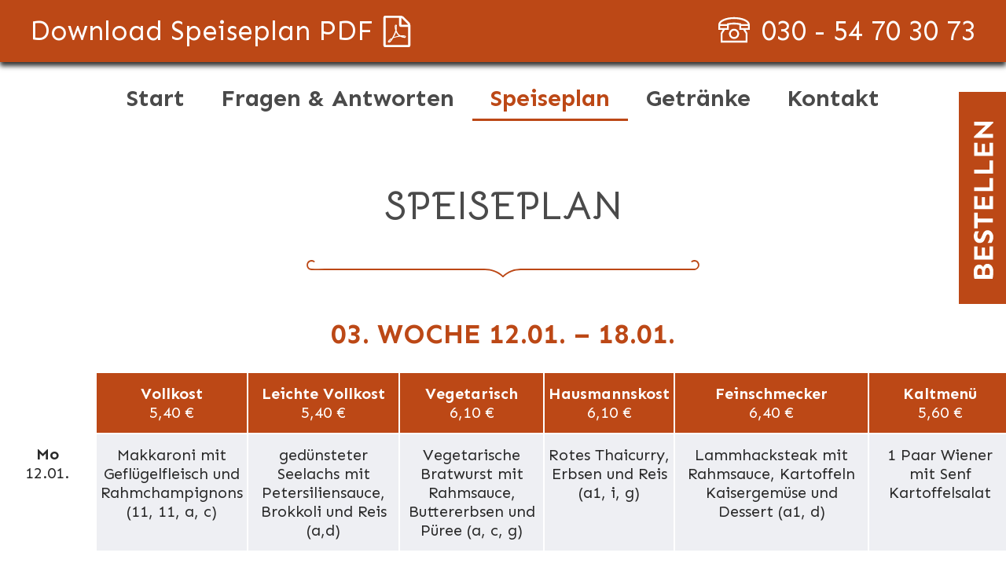

--- FILE ---
content_type: text/html; charset=utf-8
request_url: https://www.mittagessen-auf-raedern.de/speiseplan/
body_size: 5214
content:
<!DOCTYPE html>
<html lang="de">

<head>
	<meta http-equiv="content-type" content="text/html; charset=utf-8" />
	<meta name="viewport" content="width=device-width, initial-scale=1" />
	<meta name="description" content="" />
	<meta name="google-site-verification" content="zvClCuq170iNjiG2HBlgbwZJxMgN6hXSei76fARSjaw" />
	<title>Speiseplan | Der preiswerte Mittagstisch für Berlin-Lichtenberg, Hellersdorf und Marzahn</title>
<meta name="description" content="Frisch gekochte Menüs ab 5,40 EUR bequem nach Hause bestellen · Wir liefern frisch gekochtes Mittagessen direkt auf Ihren Tisch · Unsere Gerichte werden siebenmal in der Woche, auch an Feiertagen, zubereitet und frisch angeliefert.">
<link rel="canonical" href="https://mittagessen-auf-raedern.de/speiseplan/">
<meta property="og:title" content="Speiseplan | Der preiswerte Mittagstisch für Berlin-Lichtenberg, Hellersdorf und Marzahn">
<meta property="og:description" content="Frisch gekochte Menüs ab 5,40 EUR bequem nach Hause bestellen · Wir liefern frisch gekochtes Mittagessen direkt auf Ihren Tisch · Unsere Gerichte werden siebenmal in der Woche, auch an Feiertagen, zubereitet und frisch angeliefert.">
<meta property="og:image" content="/site/templates/assets/img/mittagessen_auf_raedern_social.jpg">
<meta property="og:type" content="website">
<meta property="og:url" content="https://mittagessen-auf-raedern.de/speiseplan/">
<meta name="twitter:card" content="summary">
<script type="application/ld+json">
{
  "@context": "https://schema.org",
  "@type": "BreadcrumbList",
  "itemListElement": [
  {
    "@type": "ListItem",
    "position": 1,
    "name": "Speiseplan",
    "item": "https://mittagessen-auf-raedern.de/speiseplan/"
  }
  ]
}
</script>
<meta name="generator" content="ProcessWire">	<link href="https://fonts.googleapis.com/css2?family=Bellota:wght@700&family=Sen:wght@400;700;800&display=swap" rel="stylesheet">
	<link rel="stylesheet" type="text/css" href="/site/templates/assets/uikit/css/uikit.min.css" />
	<link rel="stylesheet" type="text/css" href="/site/templates/assets/css/main.css" />
	<script type="text/javascript" src="/site/templates/assets/js/jquery-3.3.1.js"></script>
	<script type="text/javascript" src="/site/templates/assets/uikit/js/uikit.min.js"></script>
	<script type="text/javascript" src="/site/templates/assets/uikit/js/uikit-icons.min.js"></script>
	<script type="text/javascript" src="/site/templates/assets/js/overlay.js"></script>
	<link rel="apple-touch-icon" sizes="180x180" href="/site/templates/assets/img/favicon/apple-touch-icon.png">
	<link rel="icon" type="image/png" sizes="32x32" href="/site/templates/assets/img/favicon/favicon-32x32.png">
	<link rel="icon" type="image/png" sizes="16x16" href="/site/templates/assets/img/favicon/favicon-16x16.png">
	<link rel="manifest" href="/site/templates/assets/img/favicon/site.webmanifest">
</head>

<body class="speiseplan">
	<button class="toggle-overlay"><span><i>Essen bestellen</i></span></button>
	<a href="#main" class="visually-hidden element-focusable bypass-to-main">Skip to content</a>
	<header id="header">
		<div class="flex topheader">
			<div class="download pdf">
				<a href='/site/assets/files/21480/03_kw_m6-1.pdf' download>Download Speiseplan PDF</a>			</div>
			<div class="phone">030 - 54 70 30 73</div>
		</div>
	</header>
	<nav id="nav" class='uk-container topnav'>
		<ul class="level_1"><li class="level_1 home"><a href="/">Start</a><!-- [Selector Level1: template!=basic-page-hidden] --></li><li class="level_1 faq"><a href="/faq/">Fragen &amp; Antworten</a><!-- [Selector Level1: template!=basic-page-hidden] --></li><li class="level_1 current speiseplan"><span>Speiseplan</span><!-- [Selector Level1: template!=basic-page-hidden] --></li><li class="level_1 getraenke"><a href="/getraenke/">Getränke</a><!-- [Selector Level1: template!=basic-page-hidden] --></li><li class="level_1 kontakt"><a href="/kontakt/">Kontakt</a><!-- [Selector Level1: template!=basic-page-hidden] --></li></ul><!-- [MarkupSimpleNavigation Rendertime: 0.0208] -->	</nav>
	
		<h1 id="h1" class="schmuck uk-container">Speiseplan</h1>
	
	<main id='main'>
  <div class="center">
    <h2 class="center titel"><span>03. Woche</span> 12.01. – 18.01.</h2>
        <div class="zui-wrapper table_main_wrapper">
      <div class="zui-scroller">
        <table class="table_main uk-margin-top">
          <col class="col0">
          <col class="col1">
          <col class="col2">
          <col class="col3">
          <col class="col4">
          <col class="col5">
          <col class="col6">
          <tbody>
            <tr class="row0">
              <td class="column0">Tag</td>
              <td class="column1"><strong>Vollkost</strong> 5,40 €</td>
              <td class="column2"><strong>Leichte Vollkost</strong> 5,40 €</td>
              <td class="column3"><strong>Vegetarisch</strong> 6,10 €</td>
              <td class="column4"><strong>Hausmannskost</strong> 6,10 €</td>
              <td class="column5"><strong>Feinschmecker</strong> 6,40 €</td>
              <td class="column6"><strong>Kaltmenü</strong> 5,60 €</td>
              <td class="column7"><strong>Kuchen o. Dessert</strong> 1,– €</td>
            </tr>
                          <tr class="row1">
            <td class='even'><span>Mo</span>12.01.</td>
                      <td>
                        Makkaroni mit Geflügelfleisch und Rahmchampignons
(11, 11, a, c)
                      </td>
                  
                      <td>
                        gedünsteter Seelachs mit Petersiliensauce, Brokkoli und Reis (a,d)
                      </td>
                  
                      <td>
                        Vegetarische Bratwurst mit Rahmsauce, Buttererbsen und Püree
(a, c, g)
                      </td>
                  
                      <td>
                        Rotes Thaicurry, Erbsen und Reis (a1, i, g)
                      </td>
                  
                      <td>
                        Lammhacksteak mit Rahmsauce, Kartoffeln Kaisergemüse und Dessert (a1, d)
                      </td>
                  
                      <td>
                        1 Paar Wiener mit Senf Kartoffelsalat
                      </td>
                  
                      <td>
                        Russischer Zupfkuchen o. Vanillepudding mit Schokosauce
                      </td>
                            </tr>
          <tr class="row2">
            <td><span>Di</span>13.01.</td>
                        <td>
                          2 gekochte Eier mit Senfsauce, Kartoffeln und Rotkrautsalat (14,2,a,c,d,j)
                        </td>
                    
                        <td>
                          Hähnchenschenkel, Rotweinsauce mit Möhren und Kartoffeln
(2, a, g)
                        </td>
                    
                        <td>
                          Nudel-Brokkoli-Auflauf mit Kräutersauce (a,c,g)
                        </td>
                    
                        <td>
                          Rindergulasch mit Möhren und Kartoffeln (2, a, g)
                        </td>
                    
                        <td>
                          Schweinerückensteak „au Four“, Kartoffeln und Kohlrabigemüse, Dessert (a1, g, i)
                        </td>
                    
                        <td>
                          Geflügelsalat, 2 Port. Butter Bauernbrot mit Senf und Kartoffelsalat
                        </td>
                    
                        <td>
                          Zwetschgenkuchen o. Fruchtjoghurt
                        </td>
                              </tr>
          <tr class="row3">
            <td class='even'><span>Mi</span>14.01.</td>
                        <td>
                          Grüne Bohneneintopf mit Rindfleisch und Brot (14, a, g, i)
                        </td>
                    
                        <td>
                          Milchreis mit Zucker, Zimt und Apfelmus (8, g)
                        </td>
                    
                        <td>
                          Gemüseeintopf mit Brot (a, g, i)
                        </td>
                    
                        <td>
                          Königsberger Klopse mit Kapernsauce, Kartoffelpüree und Rote-Beete-Salat (14, a, c, g)
                        </td>
                    
                        <td>
                          Rinderleber mit Apfel-Zwiebeln Rotkohl und Püree, Dessert (a1, g, l)
                        </td>
                    
                        <td>
                          Eiersalat, 2 Port. Butter Bauernbrot 1 St. Obst oder Gemüse oder Rohkostsalat
                        </td>
                    
                        <td>
                          Schokoladenblechkuchen o. Erdbeerpudding mit Fruchtsauce
                        </td>
                              </tr>
          <tr class="row4">
           <td><span>Do</span>15.01.</td>
                        <td>
                          Eierkuchen mit Vanillesauce (a4, f, g, h7, i, j)
                        </td>
                    
                        <td>
                          Spirelli mit Schinkenstreifen in heller Sauce und Brokkoli (a, c, g)
                        </td>
                    
                        <td>
                          Soja-Tomatengulasch mit Blumenkohl und Reis (a, f, g)
                        </td>
                    
                        <td>
                          Blutwurst mit Majoran Sauerkraut und Kartoffeln (a4, f, g, h7, i, j)
                        </td>
                    
                        <td>
                          Hähnchensteak „Hawai“
Mandelbrokkoli, Curry- sauce und Reis Dessert (a1, g)
                        </td>
                    
                        <td>
                          Kasslerbraten mit Senf Kartoffelsalat
                        </td>
                    
                        <td>
                          Zitronenblechkuchen o. Rote Grütze mit Vanillesauce
                        </td>
                              </tr>
          <tr class="row5">
            <td class='even'><span>Fr</span>16.01.</td>
                        <td>
                          gebratenes Fischfilet mit Dillsauce, buntem Gemüsemix und Reis (14, a, c, d, g)
                        </td>
                    
                        <td>
                          Boulettenspieß vom Schwein mit Tomatersauce, Blumenkohl und Püree (2, 4, 8, a, c, g)
                        </td>
                    
                        <td>
                          Blumenkohl-Käse-Medaillon mit Kräuterrahmsauce Püree und Gurkensalat (2, 4, 8, a, c, g)
                        </td>
                    
                        <td>
                          Hühnerfrikassee mit Mischgemüse und Reis (a1, g, i)
                        </td>
                    
                        <td>
                          Nudelpfanne „Diavolo“, Dessert (a1, c, g)
                        </td>
                    
                        <td>
                          Spreewaldsülze 2 Port. Butter Bauernbrot 1 St. Obst oder Gemüse oder Rohkostsalat
                        </td>
                    
                        <td>
                          Birnen-Schokokuchen o. Karamellpudding
                        </td>
                              </tr>
          <tr class="row6">
            <td><span>Sa</span>17.01.</td>
                        <td>
                          Kartoffelpuffer mit Zucker und Apfelmus (14, a, c, g)
                        </td>
                    
                        <td>
                          Gemüseeintopf mit Nudeln und Brot (a, g, i)
                        </td>
                    
                        <td>
                          Weißkohleintopf mit Brot (a, g)
                        </td>
                    
                        <td>
                          
                        </td>
                    
                        <td>
                          Kohlroulade, Kümmeljus, Kartoffeln und Leipziger Allerlei Dessert (2, 4, 11)
                        </td>
                    
                        <td>
                          Mini-Schweineschnitzel Remoulade Kartoffelsalat
                        </td>
                    
                        <td>
                          Mandarinen-Quarkkuchen o. Fruchtquark
                        </td>
                              </tr>
          <tr class="row7">
            <td class='even'><span>So</span>18.01.</td>
                        <td>
                          Putenbrust mit Paprikasauce, Leipziger Allerlei und Kartoffeln (2, 14, a, g)
                        </td>
                    
                        <td>
                          Schweinerolle geschmort mit Kräutersauce, Kaisergemüse und Kartoffeln (2, a, g)
                        </td>
                    
                        <td>
                          vegetarische Boulette mit Bratensauce Zuccini-Paprikagemüse und Kartoffeln (2, a, c, g)
                        </td>
                    
                        <td>
                          
                        </td>
                    
                        <td>
                          Riesenschweineschnitzel, Bratensauce, Kartoffeln, Buttergemüse, Dessert (2, 8, 11)
                        </td>
                    
                        <td>
                          Berliner Boulette mit Senf bunter Nudelsalat
                        </td>
                    
                        <td>
                          Apfel-Streuselkuchen o. Schokoladenpudding mit Vanillesauce
                        </td>
                              </tr>                      </tbody>
        </table>
      </div>
    </div>
    <div class="uk-margin-top uk-container">
      <ul class="accordion inhalte" uk-accordion>
        <li>
          <a class="uk-accordion-title" href="#">
            <h4>Inhaltsstoffe</h4>
          </a>
          <div class="uk-accordion-content">
            <ul>
	<li>1) mit Farbstoff</li>
	<li>2) mit Konservierungsstoff</li>
	<li>3) mit Antioxidationsmittel</li>
	<li>4) mit Geschmacksverstärker</li>
	<li>5) geschwefelt</li>
	<li>6) geschwärzt</li>
	<li>7) Phosphat</li>
	<li>8) Milcheiweiß</li>
	<li>9) koffeinhaltig</li>
	<li>10) chininhaltig</li>
	<li>11) mit Süßungsmitteln</li>
	<li>12) enthält eine Phenylalaninquelle (bei Süßungsmitteln Aspartam)</li>
	<li>13) gewachst (wenn die Oberfläche von frischen Früchten entsprechend behandelt wurde)</li>
	<li>14) altersgerechtes Essen</li>
	<li>15) Kost ohne Fleisch</li>
</ul>

<ul>
	<li>a) glutenhaltiges Getreide, a1 Weizen odgE</li>
	<li>b) Krebstiere odgE</li>
	<li>c) Eier odgE</li>
	<li>d) Fisch odgE</li>
	<li>e) Erdnüsse odgE</li>
	<li>f) Sojabohnen odgE</li>
	<li>g) Milch odgE (einschließlich Laktose)</li>
	<li>h) Schalenfrüchte und Nüsse odgE</li>
	<li>i) Sellerie odgE</li>
	<li>j) Senf odgE</li>
	<li>k) Sesamsamen odgE</li>
	<li>l) Schwefeldioxid oder Sulphite</li>
	<li>m) Lupinen odgE</li>
	<li>n) Weichtiere odgE (odgE, oder daraus gewonnene Erzeugnisse)</li>
</ul>          </div>
        </li>
      </ul>
    </div>
    <div class="downloads">
      <h3>Download Speisepläne</h3>
      <ul>
        <li><a href='/site/assets/files/21480/03_kw_m6-1.pdf' download>03. Woche: Download Speiseplan PDF</a></li><li><a href='/site/assets/files/21117/04_kw_m1.pdf' download>04. Woche: Download Speiseplan PDF</a></li><li><a href='/site/assets/files/21188/05_kw_m2.pdf' download>05. Woche: Download Speiseplan PDF</a></li><li><a href='/site/assets/files/20044/06_kw_m3.pdf' download>06. Woche: Download Speiseplan PDF</a></li><li><a href='/site/assets/files/20399/07_kw_m4.pdf' download>07. Woche: Download Speiseplan PDF</a></li><li><a href='/site/assets/files/21551/08_kw_m5.pdf' download>08. Woche: Download Speiseplan PDF</a></li>      </ul>
    </div>

  </div>
</main>
	<aside>
  <div class="wrapper">
    <div class="flex center">
      <h3>Essen Bestellen:</h3>
      <p>Mo – Do 7.00 – 13.00 <br>
        Fr 7.00 – 12.00</p>
      <section class="info pt_3">
        <p class="tel"><img src="/site/templates/assets/img/phone.svg" alt="phone" width="40" height="40">030 - 54 70 30 73</p>
        <p class="fax"><img src="/site/templates/assets/img/fax.svg" alt="fax" width="30" height="auto">030 - 54 70 30 74</p>
        <p class="email"><noscript data-emo="AmWtY6JyuvBDXIsEX6U1h3KkRdMBY6JNX3iklmKHYIGOF3UyfvGywLJzlmkHlIGvwLUyR3yauHGdu.21w.Qz">Enable JavaScript to view protected content.</noscript></p>
      </section>
      <section class="download pt_3">
        <h4>Aktuellen Speiseplan runterladen:</h4>
        <div class="download pdf">
          <p><img src='/site/templates/assets/img/pdf.svg' alt='pdf' width='30' height='auto'><a href='/site/assets/files/21480/03_kw_m6-1.pdf' download>Download Speiseplan PDF <span>03. Woche</span></a></p>        </div>
        <p class="pt_5">Infofenster schließen</p>
      </section>

    </div>
    <div class="outer-close toggle-overlay pt_2">
      <a id="close-button">
      <span></span>
      <span></span>
      </a>
    </div>
  </div>
</aside>	<!-- footer -->
	<footer id='footer'>
		<div class="uk-container">
  <div class="preise">
    <h4>Unsere Preise:</h4>
    <div class="flex sections">
      <section>
        <h5>Mittagsmenüs</h5>
        <ul>
          <li>Vollkost 5,40</li>
          <li>Leichte Vollkost 5,40</li>
          <li>Vegetarisch 6,10</li>
        </ul>
      </section>
      <section>
        <h5>Hausmannskost</h5>
        <p>je Menü 6,10</p>
      </section>
      <section>
        <h5>Feinschmecker</h5>
        <p>mit Dessert<br>je Menü 6,40</p>
      </section>
      <section>
        <h5>Kaltmenü</h5>
        <p>je Menü 5,60</p>
      </section>
      <section>
        <h5>Kuchen / Dessert</h5>
        <p>je Menü 1,–</p>
      </section>
    </div>
    <p class="center">Bei Lieferungen an Wochenenden und Feiertagen erheben wir einen Aufschlag pro Menü von € 1,–</p>
  </div>
  <p class="center">
    <a href="/impressum/">Impressum</a> · <a href="/datenschutz/">Datenschutz</a>
  </p>
</div>	</footer>
	<!-- end wrapper -->

<script src="/site/modules/EmailObfuscation/emo.min.js?v=125" async defer></script>

<script>var emo = emo || {}; emo.key = 'zMZnWsm6fJCF5ihA_U7.9KILwuYXRlc4tkDvdy3OSEg8ePa12xHoBNTjQGqr0bpV';</script>
</body>

</html>

--- FILE ---
content_type: text/css
request_url: https://www.mittagessen-auf-raedern.de/site/templates/assets/css/main.css
body_size: 23560
content:
@charset "UTF-8";
.uk-container {
  max-width: 1600px; }

* + .uk-h1, * + .uk-h2, * + .uk-h3, * + .uk-h4, * + .uk-h5, * + .uk-h6, * + h1, * + h2, * + h3, * + h4, * + h5, * + h6 {
  margin-top: 4rem; }

.uk-h1, .uk-h2, .uk-h3, .uk-h4, .uk-h5, .uk-h6, h1, h2, h3, h4, h5, h6 {
  margin: 0 0 .5rem 0; }

* + .uk-grid-margin, .uk-grid + .uk-grid, .uk-grid > .uk-grid-margin {
  margin-top: 0; }

* + address, * + dl, * + fieldset, * + figure, * + ol, * + p, * + pre, * + ul {
  margin-top: 0; }

address, dl, fieldset, figure, ol, p, pre, ul {
  margin: 0 0 0 0; }

ol, ul {
  padding-left: 0; }

/*uk-width-1-1@s schon bei 640px */
@media only screen and (max-width: 26.25em) {
  .uk-width-1-2 {
    width: 100% !important; }
  .uk-child-width-1-2 > * {
    width: 100% !important; } }

/*
0 - 600px:      Phone
600 - 900px:    Tablet portrait
900 - 1200px:   Tablet landscape
[1200 - 1800] is where our normal styles apply
1800px + :      Big desktop
$breakpoint arguement choices:
- phone
- tab-port
- tab-land
- big-desktop
ORDER: Base + typography > general layout + grid > page layout > components
1em = 16px
*/
/*header, nav li active*/
/*footer, slider dot active, page navigation active*/
/**/
/*table*/
/*Unterkategorien active, Schlagwörter, Text Detailwerkseite*/
/*textfarbe in Boxen (Wer)*/
/*textfarbe Brotschrift*/
*,
*::after,
*::before {
  margin: 0;
  padding: 0;
  box-sizing: inherit; }

html {
  height: 100%;
  font-size: 62.5%; }
  @media only screen and (max-width: 75em) {
    html {
      font-size: 56.25%; } }
body {
  box-sizing: border-box;
  /*sticky footer*/
  /*height: 100%;
    display: grid;
    grid-template-rows: 1fr auto;*/ }
  @media only screen and (max-width: 60em) {
    body {
      padding: 0; } }
/*sticky footer*/
main#main {
  padding-bottom: 5rem; }
  main#main::after {
    content: ".";
    display: block;
    height: 0;
    clear: both;
    visibility: hidden; }

/*footer{
    
}*/
.uk-container {
  max-width: 1400px; }

/*::selection {
    background-color: $color-primary;
    color: $color-white;
}*/
a {
  color: #BC4816; }

a:hover {
  color: #777; }

.flex {
  display: flex; }

.center {
  text-align: center; }

/*********************************************************************
 * Accessibility helpers
 *
 */
/* Hide visually, but remain approachable for screenreader */
.visually-hidden {
  position: absolute;
  width: 1px;
  height: 1px;
  padding: 0;
  margin: -1px;
  white-space: nowrap;
  overflow: hidden;
  clip: rect(1px, 1px, 1px, 1px);
  border: 0; }

/* Show bypass link on hover */
.element-focusable:focus {
  clip: auto;
  overflow: visible;
  height: auto; }

/* Sample styling for bypass link */
.bypass-to-main:focus {
  top: 0;
  left: 0;
  width: 100%;
  height: 40px;
  line-height: 40px;
  text-align: center;
  background: #333;
  color: #fff; }

body {
  font-family: "Sen", sans-serif;
  font-weight: 400;
  line-height: 1.7;
  color: #292929; }

h1, h2 {
  font-family: "Bellota", cursive;
  color: #4A4A4A;
  text-transform: uppercase;
  font-weight: 700; }

h1 {
  margin-top: 8rem;
  padding: 1.5%;
  font-size: 5rem;
  text-align: center; }
  h1.schmuck {
    margin-top: 1rem;
    margin-bottom: 5rem;
    padding-bottom: 6rem;
    background: transparent url(/site/templates/assets/img/schmuck_400px.svg) center bottom no-repeat;
    background-size: 500px; }
  @media only screen and (max-width: 60em) {
    h1 {
      margin-top: 2rem;
      font-size: 4.5rem; } }
  @media only screen and (max-width: 40em) {
    h1 {
      margin-top: 1rem; } }
h2.intro {
  padding: 2.5rem 1%;
  background-color: #BC4816;
  color: #fff;
  font-family: "Sen", sans-serif;
  font-weight: 700;
  font-size: 4rem;
  text-align: center; }
  @media only screen and (max-width: 60em) {
    h2.intro {
      font-size: 3rem; } }
h2, h3 {
  font-size: 3.5rem;
  text-transform: inherit;
  color: #808080; }

h2, h3 {
  font-family: "Bellota", cursive; }
  h2.titel, h3.titel {
    font-family: "Sen", sans-serif;
    font-weight: 700;
    color: #BC4816;
    text-transform: uppercase; }
  @media only screen and (max-width: 60em) {
    h2, h3 {
      font-size: 3rem; } }
#main.home h3 {
  max-width: 120rem;
  margin: 0 auto; }

h4, h5 {
  font-family: "Sen", sans-serif; }

h4 {
  font-size: 3rem; }

p, #main ul {
  font-family: "Sen", sans-serif;
  color: #292929;
  font-size: 2rem; }
  p strong, #main ul strong {
    font-weight: 700; }

.long_text p strong {
  display: block;
  margin-top: 2rem; }

.max_width {
  max-width: 1400px;
  margin: 0 auto; }

.max_width_l {
  max-width: 1200px;
  width: 100%;
  margin: 0 auto; }

.max_width_m {
  max-width: 950px;
  width: 100%;
  margin: 0 auto; }

.center {
  text-align: center; }

.small {
  font-size: 15px; }

.smaller {
  font-size: 14px; }

.pt_1 {
  padding-top: 1rem !important; }

.pt_2 {
  padding-top: 2rem !important; }

.pt_3 {
  padding-top: 3rem !important; }

.pt_4 {
  padding-top: 4rem !important; }

.pt_5 {
  padding-top: 5rem !important; }

.pt_6 {
  padding-top: 6rem !important; }

.pt_7 {
  padding-top: 7rem !important; }

.pb_1 {
  padding-bottom: 1rem !important; }

.pb_2 {
  padding-bottom: 2rem !important; }

.pb_3 {
  padding-bottom: 3rem !important; }

.pb_4 {
  padding-bottom: 4rem !important; }

.pb_5 {
  padding-bottom: 5rem !important; }

.pb_6 {
  padding-bottom: 6rem !important; }

.pb_7 {
  padding-bottom: 7rem !important; }

form div.Inputfields {
  display: grid;
  grid-template-rows: auto auto auto auto;
  grid-template-columns: minmax(15rem, auto) minmax(15rem, auto);
  grid-template-areas: "topleft topright"  "middle middle" "bottom .";
  grid-gap: 35px;
  font-size: 2rem; }
  form div.Inputfields input[type="text"],
  form div.Inputfields input[type="number"],
  form div.Inputfields select,
  form div.Inputfields textarea {
    font-size: 2rem; }
  @media only screen and (max-width: 48em) {
    form div.Inputfields {
      grid-template-columns: auto;
      grid-template-areas: "topleft"  "topright"  "middle" "bottom";
      grid-gap: 20px; } }
  form div.Inputfields .InputfieldHeader {
    font-size: 2rem; }
  form div.Inputfields .Inputfield_name_1 {
    grid-area: topleft; }
  form div.Inputfields .InputfieldEmail {
    grid-area: topright; }
  form div.Inputfields .InputfieldTextarea {
    grid-area: middle; }
  form div.Inputfields .InputfieldSubmit {
    grid-area: bottom; }
    form div.Inputfields .InputfieldSubmit button {
      padding: 5px 10px;
      border: none;
      font-size: 2rem;
      background-color: #BC4816;
      color: #fff;
      cursor: pointer;
      font-family: "Sen", sans-serif; }
      form div.Inputfields .InputfieldSubmit button:hover {
        background-color: #808080; }
  form div.Inputfields input, form div.Inputfields textarea {
    width: 100%;
    padding: 10px 5px;
    border: 1px solid #BC4816;
    font-size: 1.6rem;
    font-family: "Sen", sans-serif; }
  form div.Inputfields .Inputfield_spider {
    display: none; }

.mod_form {
  display: flex;
  justify-content: flex-end;
  margin-top: 2rem;
  padding-left: calc(30% + 2px); }
  .mod_form form {
    flex: 1;
    font-size: 1.3rem;
    background: #fff;
    margin-top: .5rem; }
    .mod_form form input {
      height: 2.5rem !important;
      line-height: 2.5rem; }

aside form.uk-search {
  display: flex;
  margin: 0 auto;
  width: 70%; }
  aside form.uk-search .uk-search-icon {
    color: #fff; }
  aside form.uk-search input.uk-search-input {
    color: #fff !important;
    font-size: 1.7rem; }

/*slider titel bei hover*/
.slider-multi li {
  position: relative;
  text-align: center;
  padding: 0 10px; }
  .slider-multi li img {
    width: 200px; }

.slider-multi figcaption {
  background: none repeat scroll 0 0 rgba(255, 255, 255, 0.95);
  bottom: 0;
  left: 0;
  padding: 0 0 0 0;
  position: absolute;
  opacity: 0;
  width: 100%;
  height: 35%;
  font-size: 1.1rem;
  line-height: 120%;
  text-align: center;
  color: #292929; }
  .slider-multi figcaption a, .slider-multi figcaption a:hover {
    color: #BC4816; }

.slider-multi li:hover figcaption {
  opacity: 1;
  transition: 0.5s ease-in-out;
  transform: translate(0, 0); }

.slider-arrow {
  display: block;
  width: 30px !important;
  height: 30px !important; }
  .slider-arrow svg {
    height: 32px;
    width: 20px; }
    .slider-arrow svg polyline {
      stroke-width: 3;
      color: #000; }

.uk-slider-nav.uk-dotnav li a {
  width: 12px;
  height: 12px; }

.zui-wrapper,
.table_main {
  position: relative;
  z-index: 0; }

.zui-scroller {
  margin-left: 119px;
  overflow-x: auto; }

table.zui-table {
  border: none;
  border-collapse: separate;
  border-spacing: 0;
  padding: 3rem 0; }

td, th {
  font-size: 2em;
  line-height: 1.2;
  padding: 5px;
  overflow: hidden;
  word-break: normal;
  border-collapse: collapse;
  border-spacing: 0;
  vertical-align: top; }

thead td {
  border-bottom: none; }

tbody tr td {
  border-bottom: none;
  border-left: 1px solid #fff;
  margin: 0 -1px -1px 0; }
  tbody tr td:last-child {
    border-right: 1px solid #fff; }

tr strong, tr td span {
  display: block;
  font-weight: 700; }

tr.row0 {
  background-color: #BC4816;
  color: #fff;
  text-align: center; }
  tr.row0 td:first-child {
    border-bottom: none; }

tr td:first-child {
  left: 0;
  top: auto;
  width: 120px;
  border: none;
  /*height: 100%;*/
  text-align: center; }
  @media screen and (max-width: 1990px) {
    tr td:first-child {
      position: absolute;
      height: 100%; } }
.row1, .row3, .row5, .row7 {
  background-color: #fff; }

.table_main_wrapper {
  position: relative; }

.zui-scroller {
  margin-left: 0; }

table.table_main {
  position: inherit; }
  table.table_main tbody td {
    border-bottom: none;
    border-left: none; }
    table.table_main tbody td:last-child {
      border-right: none; }
  table.table_main tr.row0 {
    background-color: #BC4816;
    color: #fff; }
  table.table_main tr.row1, table.table_main tr.row3, table.table_main tr.row5, table.table_main tr.row7 {
    background-color: #EEEFF3; }
  table.table_main tr td:first-child {
    position: relative; }
  table.table_main td, table.table_main th {
    padding: 1% 5px; }

@media screen and (max-width: 1990px) {
  .zui-scroller {
    margin-left: 119px; }
  tr td:first-child {
    left: 0 !important;
    position: absolute !important;
    top: auto !important;
    width: 120px !important;
    border: none !important;
    /*height: 100%;*/ } }

@media only screen and (max-width: 48em) {
  .zui-scroller {
    margin-left: 69px; }
    .zui-scroller td, .zui-scroller th {
      font-size: 1.7rem; }
    .zui-scroller main.home .zui-scroller {
      margin-left: 69px; }
    .zui-scroller table tr td:first-child {
      width: 70px !important; }
    .zui-scroller td {
      text-align: left; } }

.topfooter {
  padding: 3% 0;
  display: flex;
  justify-content: center; }

.flex.frame {
  flex-direction: row-reverse;
  border: 4px solid #BC4816;
  padding: 3rem; }
  .flex.frame img {
    margin-right: 3rem; }
  .flex.frame p {
    font-size: 3.5rem;
    font-weight: 700;
    line-height: 1.3; }
  @media only screen and (max-width: 40em) {
    .flex.frame {
      flex-direction: column-reverse;
      padding: 1rem; }
      .flex.frame img {
        margin-right: 0;
        max-width: 9rem;
        align-self: center; } }
h4.datum {
  font-weight: 700; }
  h4.datum span {
    margin-right: 15px; }

ul.faq li.list,
ul.listing li.list {
  margin-bottom: 4rem;
  padding-bottom: 4rem;
  position: relative;
  background: transparent url(/site/templates/assets/img/schmuck_klein.svg) center bottom no-repeat;
  background-size: 500px;
  background-position-x: calc(50% + 20px);
  /*&::after{
            content: '';
            width: 200px;
            height: 3px;
            background-color: $color-haus;
            margin: 0 auto;
            display: block;
            position: absolute;
            bottom: 0;
            left: 0;
            right: 0;
        }

        &:last-child{
            &::after{
                content: none;
            }
        }*/ }
  ul.faq li.list:last-child,
  ul.listing li.list:last-child {
    background: none; }
  ul.faq li.list h3,
  ul.listing li.list h3 {
    font-size: 2.5rem; }

ul.faq p,
ul.listing p {
  font-size: 2.5rem; }

.getraenke ul.listing li.list {
  position: relative;
  background: none;
  margin: 2rem 0;
  padding: 2rem 0; }
  .getraenke ul.listing li.list:nth-child(2n) {
    background-color: #EEEFF3; }
  .getraenke ul.listing li.list.left {
    text-align: right;
    background-color: red; }
  .getraenke ul.listing li.list p {
    font-size: 2rem; }
  .getraenke ul.listing li.list li {
    list-style: none;
    font-size: 2rem; }

.getraenke .zusatz {
  margin-top: 9rem;
  padding-top: 6rem;
  background: transparent url(/site/templates/assets/img/schmuck_400px.svg) center top no-repeat;
  background-size: 500px; }
  .getraenke .zusatz p {
    margin-bottom: 2%; }

div.downloads {
  margin-top: 5rem;
  padding-top: 5rem;
  background: transparent url(/site/templates/assets/img/schmuck_400px.svg) center top no-repeat;
  background-size: 500px; }
  div.downloads li {
    list-style: none;
    font-size: 2rem; }

ul.accordion.inhalte div.uk-accordion-content {
  display: flex; }
  @media only screen and (max-width: 48em) {
    ul.accordion.inhalte div.uk-accordion-content {
      flex-direction: column; }
      ul.accordion.inhalte div.uk-accordion-content ul {
        margin-bottom: 25px; } }
  ul.accordion.inhalte div.uk-accordion-content ul {
    columns: inherit;
    text-align: left;
    list-style: none; }

.iframe_wrapper {
  position: relative;
  min-height: 450px; }
  .iframe_wrapper .iframe {
    position: absolute;
    top: 0;
    left: 0;
    width: 100% !important;
    height: 100% !important;
    max-height: 450px; }

@media only screen and (max-width: 60em) {
  header {
    position: relative;
    font-size: 2.5rem; }
    header .phone:before {
      background-size: 30px; }
    header .download:after {
      background-size: 30px; }
    header a.scroll {
      display: none; } }

.topheader {
  position: fixed;
  top: 0;
  left: 0;
  right: 0;
  width: 100%;
  justify-content: space-between;
  padding: 10px 3%;
  background-color: #BC4816;
  font-size: 3.5rem;
  color: #fff;
  box-shadow: 0px 5px 6px 0px #333333;
  z-index: 500; }
  .topheader .download {
    position: relative;
    padding-right: 45px; }
    .topheader .download:after {
      content: '';
      background: url(/site/templates/assets/img/pdf.svg) center center no-repeat;
      background-size: 40px;
      position: absolute;
      right: -15px;
      top: 0;
      width: 60px;
      height: 100%;
      display: block; }
    .topheader .download a {
      color: #fff; }
  .topheader .phone {
    position: relative;
    padding-left: 70px; }
    .topheader .phone a {
      color: #fff; }
    .topheader .phone:before {
      content: '';
      background: url(/site/templates/assets/img/phone.svg) center center no-repeat;
      background-size: 40px;
      position: absolute;
      left: 15px;
      top: -2px;
      width: 40px;
      height: 100%;
      display: block; }
  @media only screen and (max-width: 60em) {
    .topheader {
      position: relative;
      font-size: 2.5rem; } }
  @media only screen and (max-width: 40em) {
    .topheader {
      flex-direction: column-reverse;
      justify-content: center;
      align-items: center; } }
body.home nav.topnav {
  padding: 100px 0 5rem 0; }

nav.topnav {
  padding: 100px 0 5rem 0; }
  nav.topnav ul {
    height: 100%;
    width: 100%;
    display: flex;
    align-items: center;
    justify-content: center;
    list-style: none;
    font-family: "Sen", sans-serif;
    font-size: 3rem;
    font-weight: 700; }
    @media only screen and (max-width: 75em) {
      nav.topnav ul {
        font-size: 2.5rem;
        display: block; } }
    @media only screen and (max-width: 60em) {
      nav.topnav ul {
        flex-direction: column;
        font-size: 3rem; } }
  nav.topnav ul li {
    position: relative;
    display: flex;
    height: 100%;
    align-items: center;
    margin: 0;
    padding: 0 1.8%;
    border-bottom: 3px solid transparent; }
    nav.topnav ul li:hover {
      border-bottom: 3px solid #BC4816; }
    nav.topnav ul li a {
      color: #4A4A4A;
      display: block;
      text-align: center; }
      nav.topnav ul li a:hover {
        color: #BC4816;
        text-decoration: none; }
    nav.topnav ul li.current, nav.topnav ul li.parent {
      color: #BC4816;
      border-bottom: 3px solid #BC4816; }
  @media only screen and (max-width: 40em) {
    nav.topnav {
      padding: 5rem 0; } }
@media only screen and (max-width: 60em) {
  body nav.topnav, body.home nav.topnav {
    padding: 3rem 0; } }

footer {
  background-color: #BC4816;
  padding: 3% 0; }
  footer .preise {
    font-size: 100%; }
    @media only screen and (max-width: 75em) {
      footer .preise {
        font-size: 70%; } }
  footer .sections {
    justify-content: space-around;
    padding-bottom: 3rem;
    flex-wrap: wrap; }
    footer .sections > * {
      width: 25%;
      padding-bottom: 25px; }
      @media only screen and (max-width: 48em) {
        footer .sections > * {
          width: 50%; } }
    footer .sections * {
      color: #fff;
      font-weight: 700; }
  footer h4, footer h5 {
    font-size: 4em;
    text-align: center;
    text-transform: uppercase;
    color: #fff;
    font-weight: 700; }
  footer h5 {
    font-size: 3em;
    text-align: left; }
  footer p, footer ul li, footer a {
    color: #fff;
    font-size: 2.3rem; }
  footer ul {
    margin-left: 2rem; }
  footer ul[class*="uk-width"] {
    padding-left: 20px;
    list-style: none; }
    @media only screen and (max-width: 40em) {
      footer ul[class*="uk-width"] {
        display: none; } }
  footer .totop {
    display: block;
    text-align: center; }
    footer .totop svg {
      width: 5rem;
      height: 5rem;
      color: #DFDFDF; }
      footer .totop svg:hover {
        color: #BC4816; }

aside {
  position: fixed;
  width: 100%;
  height: 100%;
  top: 0;
  left: 0;
  background-color: #BC4816;
  transition: all 0.5s ease;
  z-index: 1000;
  opacity: 0;
  visibility: hidden;
  overflow: auto; }
  aside .wrapper {
    max-width: 800px;
    margin: 0 auto;
    padding: 1%;
    height: 100vh;
    display: flex;
    flex-direction: column;
    justify-content: center; }
  aside .flex {
    flex-direction: column;
    align-items: center; }
  aside h3,
  aside h4 {
    color: #111;
    font-family: "Sen", sans-serif;
    text-transform: uppercase;
    font-weight: 700;
    font-size: 4.5rem; }
  aside h4 {
    font-size: 3.5rem;
    line-height: 1.3;
    text-transform: inherit; }
  aside p,
  aside a {
    font-family: "Sen", sans-serif;
    font-size: 3.5rem;
    font-weight: 700;
    color: #fff;
    text-align: center; }
  aside section img {
    margin-top: -5px;
    margin-right: 2rem; }
  aside a:hover {
    color: #111; }
  @media only screen and (max-width: 40em) {
    aside h3 {
      font-size: 3rem; }
    aside h4, aside p, aside a {
      font-size: 2.5rem; }
    aside section img {
      max-width: 25px;
      max-height: 25px; } }
.open {
  opacity: 1;
  visibility: visible; }

.close {
  color: white;
  cursor: pointer;
  font-family: sans-serif;
  position: relative;
  width: 40px;
  height: 40px;
  display: block;
  margin: 0 auto; }
  .close span,
  .close span:before,
  .close span:after {
    border-radius: 0;
    height: 5px;
    width: 40px;
    background: #fff;
    position: absolute;
    display: block;
    content: ""; }
  .close span {
    background: transparent; }
  .close span:before {
    transform: rotate(45deg); }
  .close span:after {
    transform: rotate(-45deg); }

#close-button {
  display: block;
  width: 40px;
  height: 40px;
  position: relative;
  margin: 0 auto;
  -webkit-transform: rotate(0deg);
  -moz-transform: rotate(0deg);
  -o-transform: rotate(0deg);
  transform: rotate(0deg);
  -webkit-transition: .5s ease-in-out;
  -moz-transition: .5s ease-in-out;
  -o-transition: .5s ease-in-out;
  transition: .5s ease-in-out;
  cursor: pointer; }
  #close-button span {
    display: block;
    position: absolute;
    height: 6px;
    width: 100%;
    background: #fff;
    border-radius: 5px;
    opacity: 1;
    left: 0;
    top: 50%;
    -webkit-transform: rotate(135deg);
    -moz-transform: rotate(135deg);
    -o-transform: rotate(135deg);
    transform: rotate(135deg);
    -webkit-transition: .25s ease-in-out;
    -moz-transition: .25s ease-in-out;
    -o-transition: .25s ease-in-out;
    transition: .25s ease-in-out; }
    #close-button span:nth-child(2) {
      -webkit-transform: rotate(-135deg);
      -moz-transform: rotate(-135deg);
      -o-transform: rotate(-135deg);
      transform: rotate(-135deg); }
  #close-button:hover {
    -webkit-transform: rotate(90deg);
    -moz-transform: rotate(90deg);
    -o-transform: rotate(90deg);
    transform: rotate(90deg); }

button.toggle-overlay {
  z-index: 100;
  position: fixed;
  top: 50%;
  bottom: 50%;
  right: -2px;
  margin-top: -137px;
  width: 64px !important;
  height: 274px !important;
  font-size: 0;
  line-height: 0;
  background-color: #BC4816;
  border: 2px solid #fff;
  cursor: pointer; }
  button.toggle-overlay span {
    margin: 0 auto;
    width: 64px;
    height: 270px;
    display: block;
    background-image: url(/site/templates/assets/img/bestellen.svg);
    background-repeat: no-repeat;
    background-size: cover;
    background-position: center; }
  @media only screen and (max-width: 48em) {
    button.toggle-overlay {
      position: absolute;
      width: 43px !important;
      height: 181px !important; }
      button.toggle-overlay span {
        width: 43px !important;
        height: 181px !important; } }
body.speiseplan button.toggle-overlay {
  top: 35%; }
  @media only screen and (max-width: 40em) {
    body.speiseplan button.toggle-overlay {
      top: 50%; } }
.flex.full_height {
  height: 100vh;
  flex-direction: column;
  text-align: center; }

.bg_img {
  height: 80vh;
  background-repeat: no-repeat;
  background-position: center;
  background-size: cover; }

.speisekarte {
  display: flex;
  flex-direction: revert;
  flex-wrap: wrap;
  justify-content: space-between; }
  .speisekarte > figure {
    width: 15%;
    background-color: #EEEFF3; }
    .speisekarte > figure:last-child {
      text-align: right; }
  .speisekarte img {
    max-width: 285px;
    width: 100%;
    height: auto; }
  .speisekarte .table_wrapper {
    width: 70%;
    background-color: #EEEFF3; }

ul.accordion {
  border: 1px solid #BC4816;
  padding: 3px 10px; }
  ul.accordion a.uk-accordion-title {
    display: flex;
    flex-direction: row-reverse;
    justify-content: space-between;
    align-items: center; }
    ul.accordion a.uk-accordion-title h4 {
      color: #BC4816; }
  ul.accordion a.uk-accordion-title::before {
    background: transparent url(/site/templates/assets/img/plus.svg) center center no-repeat;
    background-size: 30px;
    width: 30px;
    height: 30px; }
  ul.accordion li.uk-open a.uk-accordion-title::before {
    background: transparent url(/site/templates/assets/img/minus.svg) center center no-repeat; }
  ul.accordion div ul {
    columns: 100px 5; }
    ul.accordion div ul li {
      margin-left: 15px;
      list-style: disc; }

.dge_logo {
  text-align: center;
  max-width: 600px; }

@media only screen and (max-width: 60em) {
  .flex.full_height {
    height: inherit; }
  .bg_img {
    height: 50vh; } }


--- FILE ---
content_type: text/javascript
request_url: https://www.mittagessen-auf-raedern.de/site/templates/assets/js/overlay.js
body_size: 28
content:
(function($) {
  $(function() {
    $('.toggle-overlay').click(function() {
      $('aside').toggleClass('open');
    });
  });
})(jQuery);

--- FILE ---
content_type: image/svg+xml
request_url: https://www.mittagessen-auf-raedern.de/site/templates/assets/img/bestellen.svg
body_size: 4231
content:
<svg width="64" height="270" viewBox="0 0 64 270" fill="none" xmlns="http://www.w3.org/2000/svg">
<rect y="270" width="270" height="64" transform="rotate(-90 0 270)" fill="#BC4816"/>
<path d="M18.8828 228.999C18.8828 227.17 19.1813 225.576 19.7782 224.216C20.3513 222.856 21.1512 221.8 22.1779 221.05C23.2047 220.276 24.3866 219.889 25.7238 219.889C26.9177 219.889 27.9802 220.206 28.9115 220.839C29.8427 221.449 30.559 222.223 31.0605 223.16C31.2515 222.457 31.5738 221.777 32.0275 221.12C32.4573 220.464 33.0423 219.924 33.7825 219.502C34.4989 219.08 35.4182 218.869 36.5404 218.869C37.8776 218.869 39.1073 219.268 40.2295 220.065C41.3279 220.862 42.2114 221.976 42.8799 223.407C43.5485 224.837 43.8828 226.502 43.8828 228.401C43.8828 229.433 43.8351 230.547 43.7395 231.743C43.6679 232.939 43.5605 234.076 43.4172 235.155C43.2501 236.234 43.0829 237.148 42.9158 237.898L19.7782 237.898C19.4917 236.585 19.2768 235.167 19.1335 233.642C18.9664 232.118 18.8828 230.57 18.8828 228.999ZM23.4315 228.999C23.4315 230.5 23.5509 231.837 23.7897 233.009L29.592 233.009L29.592 228.612C29.592 227.417 29.2935 226.479 28.6966 225.799C28.0996 225.095 27.3355 224.743 26.4043 224.743C25.4492 224.743 24.7209 225.165 24.2195 226.01C23.6942 226.83 23.4315 227.827 23.4315 228.999ZM38.9759 233.009C39.1431 232.353 39.2625 231.602 39.3341 230.758C39.3819 229.89 39.4057 229.199 39.4057 228.683C39.4057 227.323 39.1311 226.209 38.582 225.341C38.0328 224.45 37.2567 224.005 36.2539 224.005C35.251 224.005 34.5108 224.462 34.0332 225.376C33.5318 226.291 33.2811 227.393 33.2811 228.683L33.2811 233.009L38.9759 233.009Z" fill="white"/>
<path d="M29.198 198.152L33.2453 198.152L33.2453 208.563L39.0476 208.563L39.0476 196.78L43.453 196.78L43.453 213.452L19.4559 213.452L19.4559 196.78L23.7539 196.78L23.7539 208.563L29.198 208.563L29.198 198.152Z" fill="white"/>
<path d="M18.9903 184.012C18.9903 182.652 19.1813 181.409 19.5633 180.283C19.9454 179.158 20.3871 178.208 20.8885 177.434L25.7954 177.434C25.2701 178.278 24.7806 179.181 24.3269 180.143C23.8733 181.104 23.6464 182.194 23.6464 183.414C23.6464 184.023 23.7419 184.633 23.933 185.243C24.124 185.829 24.4105 186.321 24.7926 186.72C25.1746 187.095 25.6641 187.283 26.261 187.283C27.049 187.283 27.6459 186.943 28.0519 186.263C28.4578 185.583 28.8637 184.75 29.2696 183.765L30.4874 180.881C31.2037 179.24 32.0753 178.032 33.102 177.258C34.1288 176.484 35.2988 176.098 36.612 176.098C38.0447 176.098 39.3102 176.508 40.4086 177.329C41.4831 178.126 42.3308 179.205 42.9516 180.565C43.5724 181.901 43.8828 183.39 43.8828 185.032C43.8828 186.415 43.644 187.74 43.1665 189.006C42.6889 190.273 42.1039 191.375 41.4115 192.313L36.5046 192.313C37.2687 191.281 37.9134 190.144 38.4387 188.901C38.964 187.658 39.2266 186.333 39.2266 184.926C39.2266 183.941 39.0356 183.097 38.6536 182.394C38.2477 181.69 37.6507 181.338 36.8628 181.338C36.2419 181.338 35.7405 181.632 35.3585 182.218C34.9525 182.781 34.6182 183.402 34.3556 184.082L32.9229 187.705C32.2066 189.534 31.2754 190.777 30.1292 191.433C28.9592 192.067 27.6698 192.383 26.261 192.383C24.8045 192.383 23.539 191.996 22.4645 191.222C21.3661 190.425 20.5184 189.393 19.9215 188.127C19.3007 186.861 18.9903 185.489 18.9903 184.012Z" fill="white"/>
<path d="M19.4559 153.797L23.933 153.797L23.933 161.324L43.3456 161.324L43.3456 166.178L23.933 166.178L23.933 173.706L19.4559 173.706L19.4559 153.797Z" fill="white"/>
<path d="M29.198 134.029L33.2453 134.029L33.2453 144.441L39.0476 144.441L39.0476 132.657L43.453 132.657L43.453 149.33L19.4559 149.33L19.4559 132.657L23.7539 132.657L23.7539 144.441L29.198 144.441L29.198 134.029Z" fill="white"/>
<path d="M19.4559 121.437L38.9759 121.437L38.9759 109.654L43.453 109.654L43.453 126.326L19.4559 126.326L19.4559 121.437Z" fill="white"/>
<path d="M19.4559 99.031L38.9759 99.031L38.9759 87.2477L43.453 87.2477L43.453 103.92L19.4559 103.92L19.4559 99.031Z" fill="white"/>
<path d="M29.198 66.2136L33.2453 66.2136L33.2453 76.6251L39.0476 76.6251L39.0476 64.8418L43.453 64.8418L43.453 81.5143L19.4559 81.5143L19.4559 64.8418L23.7539 64.8418L23.7539 76.6251L29.198 76.6251L29.198 66.2136Z" fill="white"/>
<path d="M19.4559 37.8984L43.6321 37.8984L43.6321 39.6571L28.9831 53.6213L43.453 53.6213L43.453 58.5105L19.2768 58.5105L19.2768 56.7518L34.1407 42.7876L19.4559 42.7876L19.4559 37.8984Z" fill="white"/>
</svg>


--- FILE ---
content_type: image/svg+xml
request_url: https://www.mittagessen-auf-raedern.de/site/templates/assets/img/plus.svg
body_size: 625
content:
<?xml version="1.0" encoding="UTF-8" standalone="no"?>
<!DOCTYPE svg PUBLIC "-//W3C//DTD SVG 1.1//EN" "http://www.w3.org/Graphics/SVG/1.1/DTD/svg11.dtd">
<svg width="100%" height="100%" viewBox="0 0 30 30" version="1.1" xmlns="http://www.w3.org/2000/svg" xmlns:xlink="http://www.w3.org/1999/xlink" xml:space="preserve" xmlns:serif="http://www.serif.com/" style="fill-rule:evenodd;clip-rule:evenodd;stroke-linejoin:round;stroke-miterlimit:2;">
    <g transform="matrix(1,0,0,1,0,0.5)">
        <rect x="0" y="13" width="30" height="3" style="fill:rgb(188,72,22);"/>
    </g>
    <g transform="matrix(6.12323e-17,-1,1,6.12323e-17,0.5,30)">
        <rect x="0" y="13" width="30" height="3" style="fill:rgb(188,72,22);"/>
    </g>
</svg>


--- FILE ---
content_type: image/svg+xml
request_url: https://www.mittagessen-auf-raedern.de/site/templates/assets/img/fax.svg
body_size: 280
content:
<svg width="28" height="34" viewBox="0 0 28 34" fill="none" xmlns="http://www.w3.org/2000/svg">
<rect x="1" y="1" width="26" height="32" stroke="white" stroke-width="2"/>
<line x1="5" y1="7" x2="23" y2="7" stroke="white" stroke-width="2"/>
<line x1="5" y1="12" x2="23" y2="12" stroke="white" stroke-width="2"/>
<line x1="5" y1="17" x2="23" y2="17" stroke="white" stroke-width="2"/>
</svg>


--- FILE ---
content_type: image/svg+xml
request_url: https://www.mittagessen-auf-raedern.de/site/templates/assets/img/phone.svg
body_size: 1402
content:
<svg width="46" height="46" viewBox="0 0 46 46" fill="none" xmlns="http://www.w3.org/2000/svg">
<path d="M46 15.2568L45.9991 15.2038C45.8769 12.1114 43.2939 9.30199 38.7262 7.29218C34.4838 5.42613 28.8982 4.39832 23 4.39832C17.0308 4.39832 11.3985 5.44769 7.13898 7.35238C2.53539 9.4116 0 12.2803 0 15.4311V23.1083H6.3277L3.39879 27.6876V41.6017H42.6012V27.6876L39.6723 23.1083H46V15.2568ZM8.23957 9.8132C12.1604 8.05945 17.4018 7.09363 23 7.09363C28.5335 7.09363 33.7327 8.04058 37.6409 9.75929C40.7019 11.1061 42.6614 12.8104 43.1735 14.5318H33.3967V13.6666L32.3536 13.424C29.4041 12.7403 26.2344 12.3926 22.9326 12.3926C19.6866 12.3926 16.5645 12.7295 13.6518 13.3926L12.6033 13.6316V14.5318H2.83008C3.335 12.8328 5.24418 11.1528 8.23957 9.8132ZM2.69531 20.413V17.2271H12.6033V20.413H2.69531ZM39.9059 28.4764V38.9064H6.0941V28.4764L9.52793 23.1083H15.2986V15.7986C17.7136 15.3269 20.2759 15.0879 22.9326 15.0879C25.6414 15.0879 28.2496 15.3359 30.7014 15.8246V23.1083H36.4721L39.9059 28.4764ZM43.3047 20.413H33.3967V17.2271H43.3047V20.413Z" fill="white"/>
<path d="M22.9999 21.42C18.8968 21.42 15.5591 24.7586 15.5591 28.8618C15.5591 32.9641 18.8968 36.3027 22.9999 36.3027C27.1031 36.3027 30.4408 32.9641 30.4408 28.8618C30.4408 24.7586 27.1031 21.42 22.9999 21.42ZM22.9999 33.6073C20.3828 33.6073 18.2544 31.4781 18.2544 28.8618C18.2544 26.2447 20.3828 24.1154 22.9999 24.1154C25.6171 24.1154 27.7455 26.2447 27.7455 28.8618C27.7455 31.4781 25.6171 33.6073 22.9999 33.6073Z" fill="white"/>
</svg>


--- FILE ---
content_type: image/svg+xml
request_url: https://www.mittagessen-auf-raedern.de/site/templates/assets/img/pdf.svg
body_size: 3366
content:
<svg width="34" height="34" viewBox="0 0 34 34" fill="none" xmlns="http://www.w3.org/2000/svg">
<path d="M30.2814 7.20982C30.6356 7.56399 30.9391 8.04464 31.1921 8.65179C31.4451 9.25893 31.5716 9.81548 31.5716 10.3214V32.1786C31.5716 32.6845 31.3945 33.1146 31.0403 33.4688C30.6862 33.8229 30.2561 34 29.7501 34H4.25014C3.74419 34 3.31413 33.8229 2.95996 33.4688C2.60579 33.1146 2.42871 32.6845 2.42871 32.1786V1.82143C2.42871 1.31548 2.60579 0.885417 2.95996 0.53125C3.31413 0.177083 3.74419 0 4.25014 0H21.2501C21.7561 0 22.3126 0.126488 22.9198 0.379464C23.5269 0.632441 24.0076 0.936012 24.3617 1.29018L30.2814 7.20982ZM21.8573 2.58036V9.71429H28.9912C28.8647 9.34747 28.7256 9.08817 28.5738 8.93638L22.6352 2.99777C22.4834 2.84598 22.2241 2.70685 21.8573 2.58036ZM29.143 31.5714V12.1429H21.2501C20.7442 12.1429 20.3141 11.9658 19.96 11.6116C19.6058 11.2574 19.4287 10.8274 19.4287 10.3214V2.42857H4.85728V31.5714H29.143ZM19.3908 20.3203C19.8082 20.6492 20.3394 21.0033 20.9845 21.3828C21.7308 21.2943 22.4708 21.25 23.2044 21.25C25.0638 21.25 26.1832 21.5599 26.5626 22.1797C26.765 22.458 26.7777 22.7868 26.6006 23.1663C26.6006 23.1789 26.5943 23.1916 26.5816 23.2042L26.5437 23.2422V23.2612C26.4678 23.7418 26.0187 23.9821 25.1966 23.9821C24.5894 23.9821 23.8621 23.8557 23.0146 23.6027C22.1672 23.3497 21.345 23.0145 20.5481 22.5971C17.7527 22.9007 15.2736 23.4256 13.1106 24.1719C11.1754 27.4859 9.64486 29.1429 8.51911 29.1429C8.32938 29.1429 8.1523 29.0986 7.98786 29.01L7.53251 28.7824C7.51986 28.7697 7.48191 28.7381 7.41867 28.6875C7.29218 28.561 7.25423 28.3333 7.30483 28.0045C7.41867 27.4985 7.77283 26.9198 8.36733 26.2684C8.96182 25.617 9.79664 25.0067 10.8718 24.4375C11.0489 24.3237 11.1943 24.3616 11.3082 24.5513C11.3335 24.5766 11.3461 24.6019 11.3461 24.6272C12.0039 23.5521 12.6806 22.3062 13.3763 20.8895C14.2364 19.1693 14.8941 17.5123 15.3495 15.9185C15.0459 14.8813 14.853 13.8726 14.7708 12.8923C14.6886 11.912 14.7297 11.1057 14.8941 10.4732C15.0332 9.96726 15.2989 9.71429 15.691 9.71429H16.1084C16.3993 9.71429 16.6207 9.80915 16.7725 9.99888C17.0001 10.2645 17.0571 10.6946 16.9432 11.2891C16.9179 11.365 16.8926 11.4156 16.8673 11.4408C16.88 11.4788 16.8863 11.5294 16.8863 11.5926V12.1618C16.861 13.7176 16.7725 14.9319 16.6207 15.8047C17.3164 17.8791 18.2397 19.3843 19.3908 20.3203ZM8.46219 28.1183C9.11993 27.8147 9.98637 26.8155 11.0615 25.1205C10.4164 25.6265 9.86305 26.1577 9.40137 26.7143C8.93969 27.2708 8.62663 27.7388 8.46219 28.1183ZM16.0135 10.6629C15.8238 11.1942 15.8112 12.029 15.9756 13.1674C15.9882 13.0789 16.0325 12.8006 16.1084 12.3326C16.1084 12.2946 16.1527 12.0227 16.2412 11.5167C16.2539 11.4661 16.2792 11.4156 16.3171 11.365C16.3045 11.3523 16.2981 11.3397 16.2981 11.327C16.2981 11.3144 16.295 11.3049 16.2886 11.2985C16.2823 11.2922 16.2792 11.2827 16.2792 11.2701C16.2665 10.9918 16.1843 10.7641 16.0325 10.5871C16.0325 10.5997 16.0262 10.6124 16.0135 10.625V10.6629ZM13.6609 23.2042C15.3684 22.5212 17.1646 22.0089 19.0492 21.6674C19.0239 21.6548 18.9417 21.5947 18.8026 21.4872C18.6635 21.3797 18.5623 21.2943 18.499 21.231C17.5377 20.3836 16.7345 19.2705 16.0894 17.8917C15.7479 18.9795 15.223 20.2254 14.5146 21.6295C14.1352 22.3378 13.8506 22.8627 13.6609 23.2042ZM25.9176 22.9007C25.614 22.5971 24.7286 22.4453 23.2613 22.4453C24.2226 22.7995 25.0068 22.9766 25.614 22.9766C25.7911 22.9766 25.9049 22.9702 25.9555 22.9576C25.9555 22.9449 25.9428 22.926 25.9176 22.9007Z" fill="white"/>
</svg>


--- FILE ---
content_type: image/svg+xml
request_url: https://www.mittagessen-auf-raedern.de/site/templates/assets/img/schmuck_400px.svg
body_size: 1831
content:
<?xml version="1.0" encoding="UTF-8" standalone="no"?>
<!DOCTYPE svg PUBLIC "-//W3C//DTD SVG 1.1//EN" "http://www.w3.org/Graphics/SVG/1.1/DTD/svg11.dtd">
<svg width="100%" height="100%" viewBox="0 0 440 19" version="1.1" xmlns="http://www.w3.org/2000/svg" xmlns:xlink="http://www.w3.org/1999/xlink" xml:space="preserve" xmlns:serif="http://www.serif.com/" style="fill-rule:evenodd;clip-rule:evenodd;stroke-linejoin:round;stroke-miterlimit:2;">
    <g transform="matrix(-1.00453,1.23019e-16,-1.25849e-16,-1.02764,822.718,80.4323)">
        <path d="M388.939,75.916C386.404,77.578 382.852,76.389 382.603,73.156C382.421,70.791 384.22,69.062 386.492,68.933C386.65,68.924 386.811,68.936 386.969,68.933C388.018,68.906 389.07,68.933 390.12,68.933L576.967,68.933C581.869,68.933 586.612,68.739 591.289,66.896C594.73,65.541 597.821,63.563 600.566,61.094C601.315,60.42 600.207,59.318 599.461,59.989C594.188,64.731 587.531,67.308 580.442,67.37C579.639,67.377 578.836,67.37 578.034,67.37L389.153,67.37C388.309,67.37 387.458,67.341 386.615,67.37C382.354,67.518 379.407,72.102 381.915,75.89C383.673,78.546 387.174,78.939 389.729,77.265C390.566,76.716 389.784,75.362 388.939,75.916Z" style="fill:rgb(188,72,22);fill-rule:nonzero;"/>
    </g>
    <g transform="matrix(-1.00453,1.23019e-16,-1.25849e-16,-1.02764,822.718,80.4323)">
        <path d="M599.461,61.094C605.577,66.595 613.052,68.933 621.152,68.933L791.146,68.933C798.564,68.933 806.128,68.502 813.537,68.933C815.591,69.052 817.357,70.499 817.461,72.665C817.627,76.139 813.762,77.655 811.087,75.916C810.241,75.366 809.457,76.718 810.298,77.265C812.869,78.936 816.341,78.543 818.111,75.886C819.713,73.484 819.107,70.14 816.783,68.445C815.456,67.478 814.025,67.37 812.483,67.37L624.229,67.37C620.126,67.37 616.111,67.482 612.089,66.373C607.779,65.183 603.884,62.973 600.566,59.989C599.82,59.318 598.711,60.42 599.461,61.094Z" style="fill:rgb(188,72,22);fill-rule:nonzero;"/>
    </g>
</svg>
